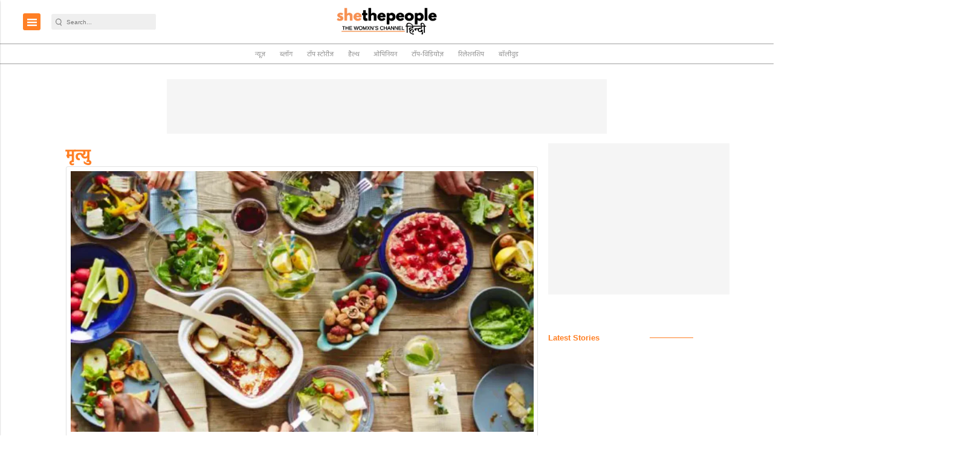

--- FILE ---
content_type: text/html; charset=utf-8
request_url: https://www.google.com/recaptcha/api2/aframe
body_size: -87
content:
<!DOCTYPE HTML><html><head><meta http-equiv="content-type" content="text/html; charset=UTF-8"></head><body><script nonce="4agb9Btq47uC-8uaz0NbJg">/** Anti-fraud and anti-abuse applications only. See google.com/recaptcha */ try{var clients={'sodar':'https://pagead2.googlesyndication.com/pagead/sodar?'};window.addEventListener("message",function(a){try{if(a.source===window.parent){var b=JSON.parse(a.data);var c=clients[b['id']];if(c){var d=document.createElement('img');d.src=c+b['params']+'&rc='+(localStorage.getItem("rc::a")?sessionStorage.getItem("rc::b"):"");window.document.body.appendChild(d);sessionStorage.setItem("rc::e",parseInt(sessionStorage.getItem("rc::e")||0)+1);localStorage.setItem("rc::h",'1769035706154');}}}catch(b){}});window.parent.postMessage("_grecaptcha_ready", "*");}catch(b){}</script></body></html>

--- FILE ---
content_type: application/javascript; charset=utf-8
request_url: https://fundingchoicesmessages.google.com/f/AGSKWxVdhQtkpbLuoypduZ9ZsYeaAQr3YYEqrCfBywB7xsl5bCQEDNWbGVf8jcmiwuDnQluhCkX_iEVBWiBL2_KG-wru1lT03qAKTYlJ_7SlzR6GgKbFJ5MEbJ23r4r91TYmXfp9UV_wP_Ha4AD3yIVmMnDX0Y_jRvRn1w3muRJwht-58DN4k1Olj0uP7WqR/_/requestadvertisement./annonser./ad-strip./lazyad._ad9.
body_size: -1291
content:
window['e74e240e-fa0b-496d-abf7-e7f95b5629fb'] = true;